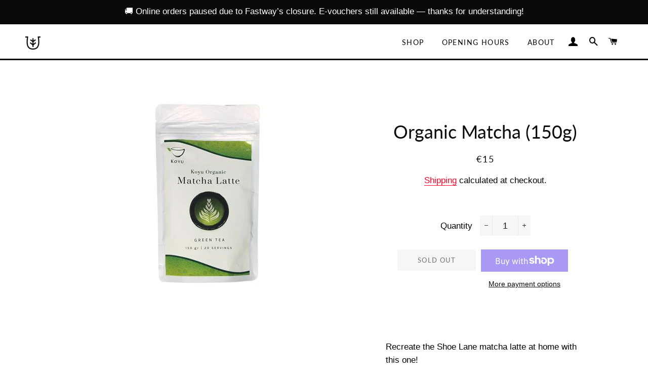

--- FILE ---
content_type: text/javascript
request_url: https://cdn.shopify.com/s/files/1/0378/0938/9707/t/4/assets/clever_adwords_global_tag.js?shop=shoelanecoffee.myshopify.com
body_size: -276
content:
$.getScript('https://www.googletagmanager.com/gtag/js?id=AW-652999552', function(){


  window.dataLayer = window.dataLayer || [];
  function gtag(){dataLayer.push(arguments);}
  gtag('js', new Date());

  gtag('config', 'AW-652999552');

});